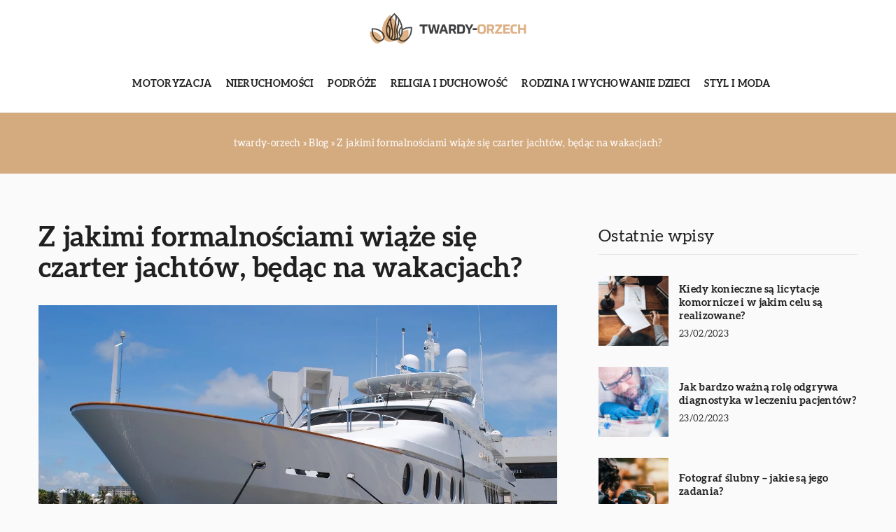

--- FILE ---
content_type: text/html; charset=UTF-8
request_url: https://twardy-orzech.pl/z-jakimi-formalnosciami-wiaze-sie-czarter-jachtow-bedac-na-wakacjach/
body_size: 13343
content:
<!DOCTYPE html>
<html lang="pl">
<head><meta charset="UTF-8"><script>if(navigator.userAgent.match(/MSIE|Internet Explorer/i)||navigator.userAgent.match(/Trident\/7\..*?rv:11/i)){var href=document.location.href;if(!href.match(/[?&]nowprocket/)){if(href.indexOf("?")==-1){if(href.indexOf("#")==-1){document.location.href=href+"?nowprocket=1"}else{document.location.href=href.replace("#","?nowprocket=1#")}}else{if(href.indexOf("#")==-1){document.location.href=href+"&nowprocket=1"}else{document.location.href=href.replace("#","&nowprocket=1#")}}}}</script><script>class RocketLazyLoadScripts{constructor(){this.v="1.2.3",this.triggerEvents=["keydown","mousedown","mousemove","touchmove","touchstart","touchend","wheel"],this.userEventHandler=this._triggerListener.bind(this),this.touchStartHandler=this._onTouchStart.bind(this),this.touchMoveHandler=this._onTouchMove.bind(this),this.touchEndHandler=this._onTouchEnd.bind(this),this.clickHandler=this._onClick.bind(this),this.interceptedClicks=[],window.addEventListener("pageshow",t=>{this.persisted=t.persisted}),window.addEventListener("DOMContentLoaded",()=>{this._preconnect3rdParties()}),this.delayedScripts={normal:[],async:[],defer:[]},this.trash=[],this.allJQueries=[]}_addUserInteractionListener(t){if(document.hidden){t._triggerListener();return}this.triggerEvents.forEach(e=>window.addEventListener(e,t.userEventHandler,{passive:!0})),window.addEventListener("touchstart",t.touchStartHandler,{passive:!0}),window.addEventListener("mousedown",t.touchStartHandler),document.addEventListener("visibilitychange",t.userEventHandler)}_removeUserInteractionListener(){this.triggerEvents.forEach(t=>window.removeEventListener(t,this.userEventHandler,{passive:!0})),document.removeEventListener("visibilitychange",this.userEventHandler)}_onTouchStart(t){"HTML"!==t.target.tagName&&(window.addEventListener("touchend",this.touchEndHandler),window.addEventListener("mouseup",this.touchEndHandler),window.addEventListener("touchmove",this.touchMoveHandler,{passive:!0}),window.addEventListener("mousemove",this.touchMoveHandler),t.target.addEventListener("click",this.clickHandler),this._renameDOMAttribute(t.target,"onclick","rocket-onclick"),this._pendingClickStarted())}_onTouchMove(t){window.removeEventListener("touchend",this.touchEndHandler),window.removeEventListener("mouseup",this.touchEndHandler),window.removeEventListener("touchmove",this.touchMoveHandler,{passive:!0}),window.removeEventListener("mousemove",this.touchMoveHandler),t.target.removeEventListener("click",this.clickHandler),this._renameDOMAttribute(t.target,"rocket-onclick","onclick"),this._pendingClickFinished()}_onTouchEnd(t){window.removeEventListener("touchend",this.touchEndHandler),window.removeEventListener("mouseup",this.touchEndHandler),window.removeEventListener("touchmove",this.touchMoveHandler,{passive:!0}),window.removeEventListener("mousemove",this.touchMoveHandler)}_onClick(t){t.target.removeEventListener("click",this.clickHandler),this._renameDOMAttribute(t.target,"rocket-onclick","onclick"),this.interceptedClicks.push(t),t.preventDefault(),t.stopPropagation(),t.stopImmediatePropagation(),this._pendingClickFinished()}_replayClicks(){window.removeEventListener("touchstart",this.touchStartHandler,{passive:!0}),window.removeEventListener("mousedown",this.touchStartHandler),this.interceptedClicks.forEach(t=>{t.target.dispatchEvent(new MouseEvent("click",{view:t.view,bubbles:!0,cancelable:!0}))})}_waitForPendingClicks(){return new Promise(t=>{this._isClickPending?this._pendingClickFinished=t:t()})}_pendingClickStarted(){this._isClickPending=!0}_pendingClickFinished(){this._isClickPending=!1}_renameDOMAttribute(t,e,r){t.hasAttribute&&t.hasAttribute(e)&&(event.target.setAttribute(r,event.target.getAttribute(e)),event.target.removeAttribute(e))}_triggerListener(){this._removeUserInteractionListener(this),"loading"===document.readyState?document.addEventListener("DOMContentLoaded",this._loadEverythingNow.bind(this)):this._loadEverythingNow()}_preconnect3rdParties(){let t=[];document.querySelectorAll("script[type=rocketlazyloadscript]").forEach(e=>{if(e.hasAttribute("src")){let r=new URL(e.src).origin;r!==location.origin&&t.push({src:r,crossOrigin:e.crossOrigin||"module"===e.getAttribute("data-rocket-type")})}}),t=[...new Map(t.map(t=>[JSON.stringify(t),t])).values()],this._batchInjectResourceHints(t,"preconnect")}async _loadEverythingNow(){this.lastBreath=Date.now(),this._delayEventListeners(this),this._delayJQueryReady(this),this._handleDocumentWrite(),this._registerAllDelayedScripts(),this._preloadAllScripts(),await this._loadScriptsFromList(this.delayedScripts.normal),await this._loadScriptsFromList(this.delayedScripts.defer),await this._loadScriptsFromList(this.delayedScripts.async);try{await this._triggerDOMContentLoaded(),await this._triggerWindowLoad()}catch(t){console.error(t)}window.dispatchEvent(new Event("rocket-allScriptsLoaded")),this._waitForPendingClicks().then(()=>{this._replayClicks()}),this._emptyTrash()}_registerAllDelayedScripts(){document.querySelectorAll("script[type=rocketlazyloadscript]").forEach(t=>{t.hasAttribute("data-rocket-src")?t.hasAttribute("async")&&!1!==t.async?this.delayedScripts.async.push(t):t.hasAttribute("defer")&&!1!==t.defer||"module"===t.getAttribute("data-rocket-type")?this.delayedScripts.defer.push(t):this.delayedScripts.normal.push(t):this.delayedScripts.normal.push(t)})}async _transformScript(t){return new Promise((await this._littleBreath(),navigator.userAgent.indexOf("Firefox/")>0||""===navigator.vendor)?e=>{let r=document.createElement("script");[...t.attributes].forEach(t=>{let e=t.nodeName;"type"!==e&&("data-rocket-type"===e&&(e="type"),"data-rocket-src"===e&&(e="src"),r.setAttribute(e,t.nodeValue))}),t.text&&(r.text=t.text),r.hasAttribute("src")?(r.addEventListener("load",e),r.addEventListener("error",e)):(r.text=t.text,e());try{t.parentNode.replaceChild(r,t)}catch(i){e()}}:async e=>{function r(){t.setAttribute("data-rocket-status","failed"),e()}try{let i=t.getAttribute("data-rocket-type"),n=t.getAttribute("data-rocket-src");t.text,i?(t.type=i,t.removeAttribute("data-rocket-type")):t.removeAttribute("type"),t.addEventListener("load",function r(){t.setAttribute("data-rocket-status","executed"),e()}),t.addEventListener("error",r),n?(t.removeAttribute("data-rocket-src"),t.src=n):t.src="data:text/javascript;base64,"+window.btoa(unescape(encodeURIComponent(t.text)))}catch(s){r()}})}async _loadScriptsFromList(t){let e=t.shift();return e&&e.isConnected?(await this._transformScript(e),this._loadScriptsFromList(t)):Promise.resolve()}_preloadAllScripts(){this._batchInjectResourceHints([...this.delayedScripts.normal,...this.delayedScripts.defer,...this.delayedScripts.async],"preload")}_batchInjectResourceHints(t,e){var r=document.createDocumentFragment();t.forEach(t=>{let i=t.getAttribute&&t.getAttribute("data-rocket-src")||t.src;if(i){let n=document.createElement("link");n.href=i,n.rel=e,"preconnect"!==e&&(n.as="script"),t.getAttribute&&"module"===t.getAttribute("data-rocket-type")&&(n.crossOrigin=!0),t.crossOrigin&&(n.crossOrigin=t.crossOrigin),t.integrity&&(n.integrity=t.integrity),r.appendChild(n),this.trash.push(n)}}),document.head.appendChild(r)}_delayEventListeners(t){let e={};function r(t,r){!function t(r){!e[r]&&(e[r]={originalFunctions:{add:r.addEventListener,remove:r.removeEventListener},eventsToRewrite:[]},r.addEventListener=function(){arguments[0]=i(arguments[0]),e[r].originalFunctions.add.apply(r,arguments)},r.removeEventListener=function(){arguments[0]=i(arguments[0]),e[r].originalFunctions.remove.apply(r,arguments)});function i(t){return e[r].eventsToRewrite.indexOf(t)>=0?"rocket-"+t:t}}(t),e[t].eventsToRewrite.push(r)}function i(t,e){let r=t[e];Object.defineProperty(t,e,{get:()=>r||function(){},set(i){t["rocket"+e]=r=i}})}r(document,"DOMContentLoaded"),r(window,"DOMContentLoaded"),r(window,"load"),r(window,"pageshow"),r(document,"readystatechange"),i(document,"onreadystatechange"),i(window,"onload"),i(window,"onpageshow")}_delayJQueryReady(t){let e;function r(r){if(r&&r.fn&&!t.allJQueries.includes(r)){r.fn.ready=r.fn.init.prototype.ready=function(e){return t.domReadyFired?e.bind(document)(r):document.addEventListener("rocket-DOMContentLoaded",()=>e.bind(document)(r)),r([])};let i=r.fn.on;r.fn.on=r.fn.init.prototype.on=function(){if(this[0]===window){function t(t){return t.split(" ").map(t=>"load"===t||0===t.indexOf("load.")?"rocket-jquery-load":t).join(" ")}"string"==typeof arguments[0]||arguments[0]instanceof String?arguments[0]=t(arguments[0]):"object"==typeof arguments[0]&&Object.keys(arguments[0]).forEach(e=>{let r=arguments[0][e];delete arguments[0][e],arguments[0][t(e)]=r})}return i.apply(this,arguments),this},t.allJQueries.push(r)}e=r}r(window.jQuery),Object.defineProperty(window,"jQuery",{get:()=>e,set(t){r(t)}})}async _triggerDOMContentLoaded(){this.domReadyFired=!0,await this._littleBreath(),document.dispatchEvent(new Event("rocket-DOMContentLoaded")),await this._littleBreath(),window.dispatchEvent(new Event("rocket-DOMContentLoaded")),await this._littleBreath(),document.dispatchEvent(new Event("rocket-readystatechange")),await this._littleBreath(),document.rocketonreadystatechange&&document.rocketonreadystatechange()}async _triggerWindowLoad(){await this._littleBreath(),window.dispatchEvent(new Event("rocket-load")),await this._littleBreath(),window.rocketonload&&window.rocketonload(),await this._littleBreath(),this.allJQueries.forEach(t=>t(window).trigger("rocket-jquery-load")),await this._littleBreath();let t=new Event("rocket-pageshow");t.persisted=this.persisted,window.dispatchEvent(t),await this._littleBreath(),window.rocketonpageshow&&window.rocketonpageshow({persisted:this.persisted})}_handleDocumentWrite(){let t=new Map;document.write=document.writeln=function(e){let r=document.currentScript;r||console.error("WPRocket unable to document.write this: "+e);let i=document.createRange(),n=r.parentElement,s=t.get(r);void 0===s&&(s=r.nextSibling,t.set(r,s));let a=document.createDocumentFragment();i.setStart(a,0),a.appendChild(i.createContextualFragment(e)),n.insertBefore(a,s)}}async _littleBreath(){Date.now()-this.lastBreath>45&&(await this._requestAnimFrame(),this.lastBreath=Date.now())}async _requestAnimFrame(){return document.hidden?new Promise(t=>setTimeout(t)):new Promise(t=>requestAnimationFrame(t))}_emptyTrash(){this.trash.forEach(t=>t.remove())}static run(){let t=new RocketLazyLoadScripts;t._addUserInteractionListener(t)}}RocketLazyLoadScripts.run();</script>	
	
	<meta name="viewport" content="width=device-width, initial-scale=1">
		<meta name='robots' content='index, follow, max-image-preview:large, max-snippet:-1, max-video-preview:-1' />

	<!-- This site is optimized with the Yoast SEO plugin v26.8 - https://yoast.com/product/yoast-seo-wordpress/ -->
	<title>Z jakimi formalnościami wiąże się czarter jachtów, będąc na wakacjach? - twardy-orzech.pl</title><link rel="stylesheet" href="https://twardy-orzech.pl/wp-content/cache/min/1/63a3ca6183f1abf942bccb4014e52cb5.css" media="all" data-minify="1" />
	<link rel="canonical" href="https://twardy-orzech.pl/z-jakimi-formalnosciami-wiaze-sie-czarter-jachtow-bedac-na-wakacjach/" />
	<meta property="og:locale" content="pl_PL" />
	<meta property="og:type" content="article" />
	<meta property="og:title" content="Z jakimi formalnościami wiąże się czarter jachtów, będąc na wakacjach? - twardy-orzech.pl" />
	<meta property="og:description" content="Wyjazd na wakacje powinien być wydarzeniem, które będziemy pamiętać przez cały rok. Z tego względu coraz więcej osób decyduje się [&hellip;]" />
	<meta property="og:url" content="https://twardy-orzech.pl/z-jakimi-formalnosciami-wiaze-sie-czarter-jachtow-bedac-na-wakacjach/" />
	<meta property="og:site_name" content="twardy-orzech.pl" />
	<meta name="author" content="twardy-orzech" />
	<meta name="twitter:card" content="summary_large_image" />
	<meta name="twitter:label1" content="Napisane przez" />
	<meta name="twitter:data1" content="twardy-orzech" />
	<meta name="twitter:label2" content="Szacowany czas czytania" />
	<meta name="twitter:data2" content="1 minuta" />
	<script type="application/ld+json" class="yoast-schema-graph">{"@context":"https://schema.org","@graph":[{"@type":"Article","@id":"https://twardy-orzech.pl/z-jakimi-formalnosciami-wiaze-sie-czarter-jachtow-bedac-na-wakacjach/#article","isPartOf":{"@id":"https://twardy-orzech.pl/z-jakimi-formalnosciami-wiaze-sie-czarter-jachtow-bedac-na-wakacjach/"},"author":{"name":"twardy-orzech","@id":"https://twardy-orzech.pl/#/schema/person/029eedde377b01281943425ac0233b7f"},"headline":"Z jakimi formalnościami wiąże się czarter jachtów, będąc na wakacjach?","datePublished":"2022-04-17T10:15:26+00:00","mainEntityOfPage":{"@id":"https://twardy-orzech.pl/z-jakimi-formalnosciami-wiaze-sie-czarter-jachtow-bedac-na-wakacjach/"},"wordCount":235,"commentCount":0,"image":{"@id":"https://twardy-orzech.pl/z-jakimi-formalnosciami-wiaze-sie-czarter-jachtow-bedac-na-wakacjach/#primaryimage"},"thumbnailUrl":"https://twardy-orzech.pl/wp-content/uploads/2022/05/hobby-jacht-wypoczynek-woda-ocean.jpg","articleSection":["Sport-rekreacja i turystyka"],"inLanguage":"pl-PL","potentialAction":[{"@type":"CommentAction","name":"Comment","target":["https://twardy-orzech.pl/z-jakimi-formalnosciami-wiaze-sie-czarter-jachtow-bedac-na-wakacjach/#respond"]}]},{"@type":"WebPage","@id":"https://twardy-orzech.pl/z-jakimi-formalnosciami-wiaze-sie-czarter-jachtow-bedac-na-wakacjach/","url":"https://twardy-orzech.pl/z-jakimi-formalnosciami-wiaze-sie-czarter-jachtow-bedac-na-wakacjach/","name":"Z jakimi formalnościami wiąże się czarter jachtów, będąc na wakacjach? - twardy-orzech.pl","isPartOf":{"@id":"https://twardy-orzech.pl/#website"},"primaryImageOfPage":{"@id":"https://twardy-orzech.pl/z-jakimi-formalnosciami-wiaze-sie-czarter-jachtow-bedac-na-wakacjach/#primaryimage"},"image":{"@id":"https://twardy-orzech.pl/z-jakimi-formalnosciami-wiaze-sie-czarter-jachtow-bedac-na-wakacjach/#primaryimage"},"thumbnailUrl":"https://twardy-orzech.pl/wp-content/uploads/2022/05/hobby-jacht-wypoczynek-woda-ocean.jpg","datePublished":"2022-04-17T10:15:26+00:00","inLanguage":"pl-PL","potentialAction":[{"@type":"ReadAction","target":["https://twardy-orzech.pl/z-jakimi-formalnosciami-wiaze-sie-czarter-jachtow-bedac-na-wakacjach/"]}]},{"@type":"ImageObject","inLanguage":"pl-PL","@id":"https://twardy-orzech.pl/z-jakimi-formalnosciami-wiaze-sie-czarter-jachtow-bedac-na-wakacjach/#primaryimage","url":"https://twardy-orzech.pl/wp-content/uploads/2022/05/hobby-jacht-wypoczynek-woda-ocean.jpg","contentUrl":"https://twardy-orzech.pl/wp-content/uploads/2022/05/hobby-jacht-wypoczynek-woda-ocean.jpg","width":1280,"height":856},{"@type":"WebSite","@id":"https://twardy-orzech.pl/#website","url":"https://twardy-orzech.pl/","name":"twardy-orzech.pl","description":"","potentialAction":[{"@type":"SearchAction","target":{"@type":"EntryPoint","urlTemplate":"https://twardy-orzech.pl/?s={search_term_string}"},"query-input":{"@type":"PropertyValueSpecification","valueRequired":true,"valueName":"search_term_string"}}],"inLanguage":"pl-PL"}]}</script>
	<!-- / Yoast SEO plugin. -->


<link rel='dns-prefetch' href='//cdnjs.cloudflare.com' />

<style id='wp-img-auto-sizes-contain-inline-css' type='text/css'>
img:is([sizes=auto i],[sizes^="auto," i]){contain-intrinsic-size:3000px 1500px}
/*# sourceURL=wp-img-auto-sizes-contain-inline-css */
</style>
<style id='wp-emoji-styles-inline-css' type='text/css'>

	img.wp-smiley, img.emoji {
		display: inline !important;
		border: none !important;
		box-shadow: none !important;
		height: 1em !important;
		width: 1em !important;
		margin: 0 0.07em !important;
		vertical-align: -0.1em !important;
		background: none !important;
		padding: 0 !important;
	}
/*# sourceURL=wp-emoji-styles-inline-css */
</style>
<style id='classic-theme-styles-inline-css' type='text/css'>
/*! This file is auto-generated */
.wp-block-button__link{color:#fff;background-color:#32373c;border-radius:9999px;box-shadow:none;text-decoration:none;padding:calc(.667em + 2px) calc(1.333em + 2px);font-size:1.125em}.wp-block-file__button{background:#32373c;color:#fff;text-decoration:none}
/*# sourceURL=/wp-includes/css/classic-themes.min.css */
</style>

<script type="text/javascript" src="https://twardy-orzech.pl/wp-includes/js/jquery/jquery.min.js?ver=3.7.1" id="jquery-core-js"></script>
<script type="text/javascript" src="https://twardy-orzech.pl/wp-includes/js/jquery/jquery-migrate.min.js?ver=3.4.1" id="jquery-migrate-js" defer></script>
<script  type="application/ld+json">
        {
          "@context": "https://schema.org",
          "@type": "BreadcrumbList",
          "itemListElement": [{"@type": "ListItem","position": 1,"name": "twardy-orzech","item": "https://twardy-orzech.pl" },{"@type": "ListItem","position": 2,"name": "Blog","item": "https://twardy-orzech.pl/blog/" },{"@type": "ListItem","position": 3,"name": "Z jakimi formalnościami wiąże się czarter jachtów, będąc na wakacjach?"}]
        }
        </script>    <style>
    @font-face {font-family: 'Aleo';font-style: normal;font-weight: 300;src: url('https://twardy-orzech.pl/wp-content/themes/knight-theme/fonts/Aleo-Light.ttf');font-display: swap;}
    @font-face {font-family: 'Aleo';font-style: normal;font-weight: 400;src: url('https://twardy-orzech.pl/wp-content/themes/knight-theme/fonts/Aleo-Regular.ttf');font-display: swap;}
    @font-face {font-family: 'Aleo';font-style: normal;font-weight: 700;src: url('https://twardy-orzech.pl/wp-content/themes/knight-theme/fonts/Aleo-Bold.ttf');font-display: swap;}
    
    </style>
<script  type="application/ld+json">
        {
          "@context": "https://schema.org",
          "@type": "Article",
          "headline": "Z jakimi formalnościami wiąże się czarter jachtów, będąc na wakacjach?",
          "image": "https://twardy-orzech.pl/wp-content/uploads/2022/05/hobby-jacht-wypoczynek-woda-ocean.jpg",
          "datePublished": "2022-04-17",
          "dateModified": "2022-04-17",
          "author": {
            "@type": "Person",
            "name": "twardy-orzech"
          },
           "publisher": {
            "@type": "Organization",
            "name": "twardy-orzech.pl",
            "logo": {
              "@type": "ImageObject",
              "url": "https://twardy-orzech.pl/wp-content/uploads/2023/07/1-1.png"
            }
          }
          
        }
        </script><link rel="icon" href="https://twardy-orzech.pl/wp-content/uploads/2023/07/cropped-1-180x180-1.png" sizes="32x32" />
<link rel="icon" href="https://twardy-orzech.pl/wp-content/uploads/2023/07/cropped-1-180x180-1.png" sizes="192x192" />
<link rel="apple-touch-icon" href="https://twardy-orzech.pl/wp-content/uploads/2023/07/cropped-1-180x180-1.png" />
<meta name="msapplication-TileImage" content="https://twardy-orzech.pl/wp-content/uploads/2023/07/cropped-1-180x180-1.png" />
<noscript><style id="rocket-lazyload-nojs-css">.rll-youtube-player, [data-lazy-src]{display:none !important;}</style></noscript>	

<!-- Google tag (gtag.js) -->
<script type="rocketlazyloadscript" async data-rocket-src="https://www.googletagmanager.com/gtag/js?id=G-2BCZ7PW828"></script>
<script type="rocketlazyloadscript">
  window.dataLayer = window.dataLayer || [];
  function gtag(){dataLayer.push(arguments);}
  gtag('js', new Date());

  gtag('config', 'G-2BCZ7PW828');
</script>

<style id='global-styles-inline-css' type='text/css'>
:root{--wp--preset--aspect-ratio--square: 1;--wp--preset--aspect-ratio--4-3: 4/3;--wp--preset--aspect-ratio--3-4: 3/4;--wp--preset--aspect-ratio--3-2: 3/2;--wp--preset--aspect-ratio--2-3: 2/3;--wp--preset--aspect-ratio--16-9: 16/9;--wp--preset--aspect-ratio--9-16: 9/16;--wp--preset--color--black: #000000;--wp--preset--color--cyan-bluish-gray: #abb8c3;--wp--preset--color--white: #ffffff;--wp--preset--color--pale-pink: #f78da7;--wp--preset--color--vivid-red: #cf2e2e;--wp--preset--color--luminous-vivid-orange: #ff6900;--wp--preset--color--luminous-vivid-amber: #fcb900;--wp--preset--color--light-green-cyan: #7bdcb5;--wp--preset--color--vivid-green-cyan: #00d084;--wp--preset--color--pale-cyan-blue: #8ed1fc;--wp--preset--color--vivid-cyan-blue: #0693e3;--wp--preset--color--vivid-purple: #9b51e0;--wp--preset--gradient--vivid-cyan-blue-to-vivid-purple: linear-gradient(135deg,rgb(6,147,227) 0%,rgb(155,81,224) 100%);--wp--preset--gradient--light-green-cyan-to-vivid-green-cyan: linear-gradient(135deg,rgb(122,220,180) 0%,rgb(0,208,130) 100%);--wp--preset--gradient--luminous-vivid-amber-to-luminous-vivid-orange: linear-gradient(135deg,rgb(252,185,0) 0%,rgb(255,105,0) 100%);--wp--preset--gradient--luminous-vivid-orange-to-vivid-red: linear-gradient(135deg,rgb(255,105,0) 0%,rgb(207,46,46) 100%);--wp--preset--gradient--very-light-gray-to-cyan-bluish-gray: linear-gradient(135deg,rgb(238,238,238) 0%,rgb(169,184,195) 100%);--wp--preset--gradient--cool-to-warm-spectrum: linear-gradient(135deg,rgb(74,234,220) 0%,rgb(151,120,209) 20%,rgb(207,42,186) 40%,rgb(238,44,130) 60%,rgb(251,105,98) 80%,rgb(254,248,76) 100%);--wp--preset--gradient--blush-light-purple: linear-gradient(135deg,rgb(255,206,236) 0%,rgb(152,150,240) 100%);--wp--preset--gradient--blush-bordeaux: linear-gradient(135deg,rgb(254,205,165) 0%,rgb(254,45,45) 50%,rgb(107,0,62) 100%);--wp--preset--gradient--luminous-dusk: linear-gradient(135deg,rgb(255,203,112) 0%,rgb(199,81,192) 50%,rgb(65,88,208) 100%);--wp--preset--gradient--pale-ocean: linear-gradient(135deg,rgb(255,245,203) 0%,rgb(182,227,212) 50%,rgb(51,167,181) 100%);--wp--preset--gradient--electric-grass: linear-gradient(135deg,rgb(202,248,128) 0%,rgb(113,206,126) 100%);--wp--preset--gradient--midnight: linear-gradient(135deg,rgb(2,3,129) 0%,rgb(40,116,252) 100%);--wp--preset--font-size--small: 13px;--wp--preset--font-size--medium: 20px;--wp--preset--font-size--large: 36px;--wp--preset--font-size--x-large: 42px;--wp--preset--spacing--20: 0.44rem;--wp--preset--spacing--30: 0.67rem;--wp--preset--spacing--40: 1rem;--wp--preset--spacing--50: 1.5rem;--wp--preset--spacing--60: 2.25rem;--wp--preset--spacing--70: 3.38rem;--wp--preset--spacing--80: 5.06rem;--wp--preset--shadow--natural: 6px 6px 9px rgba(0, 0, 0, 0.2);--wp--preset--shadow--deep: 12px 12px 50px rgba(0, 0, 0, 0.4);--wp--preset--shadow--sharp: 6px 6px 0px rgba(0, 0, 0, 0.2);--wp--preset--shadow--outlined: 6px 6px 0px -3px rgb(255, 255, 255), 6px 6px rgb(0, 0, 0);--wp--preset--shadow--crisp: 6px 6px 0px rgb(0, 0, 0);}:where(.is-layout-flex){gap: 0.5em;}:where(.is-layout-grid){gap: 0.5em;}body .is-layout-flex{display: flex;}.is-layout-flex{flex-wrap: wrap;align-items: center;}.is-layout-flex > :is(*, div){margin: 0;}body .is-layout-grid{display: grid;}.is-layout-grid > :is(*, div){margin: 0;}:where(.wp-block-columns.is-layout-flex){gap: 2em;}:where(.wp-block-columns.is-layout-grid){gap: 2em;}:where(.wp-block-post-template.is-layout-flex){gap: 1.25em;}:where(.wp-block-post-template.is-layout-grid){gap: 1.25em;}.has-black-color{color: var(--wp--preset--color--black) !important;}.has-cyan-bluish-gray-color{color: var(--wp--preset--color--cyan-bluish-gray) !important;}.has-white-color{color: var(--wp--preset--color--white) !important;}.has-pale-pink-color{color: var(--wp--preset--color--pale-pink) !important;}.has-vivid-red-color{color: var(--wp--preset--color--vivid-red) !important;}.has-luminous-vivid-orange-color{color: var(--wp--preset--color--luminous-vivid-orange) !important;}.has-luminous-vivid-amber-color{color: var(--wp--preset--color--luminous-vivid-amber) !important;}.has-light-green-cyan-color{color: var(--wp--preset--color--light-green-cyan) !important;}.has-vivid-green-cyan-color{color: var(--wp--preset--color--vivid-green-cyan) !important;}.has-pale-cyan-blue-color{color: var(--wp--preset--color--pale-cyan-blue) !important;}.has-vivid-cyan-blue-color{color: var(--wp--preset--color--vivid-cyan-blue) !important;}.has-vivid-purple-color{color: var(--wp--preset--color--vivid-purple) !important;}.has-black-background-color{background-color: var(--wp--preset--color--black) !important;}.has-cyan-bluish-gray-background-color{background-color: var(--wp--preset--color--cyan-bluish-gray) !important;}.has-white-background-color{background-color: var(--wp--preset--color--white) !important;}.has-pale-pink-background-color{background-color: var(--wp--preset--color--pale-pink) !important;}.has-vivid-red-background-color{background-color: var(--wp--preset--color--vivid-red) !important;}.has-luminous-vivid-orange-background-color{background-color: var(--wp--preset--color--luminous-vivid-orange) !important;}.has-luminous-vivid-amber-background-color{background-color: var(--wp--preset--color--luminous-vivid-amber) !important;}.has-light-green-cyan-background-color{background-color: var(--wp--preset--color--light-green-cyan) !important;}.has-vivid-green-cyan-background-color{background-color: var(--wp--preset--color--vivid-green-cyan) !important;}.has-pale-cyan-blue-background-color{background-color: var(--wp--preset--color--pale-cyan-blue) !important;}.has-vivid-cyan-blue-background-color{background-color: var(--wp--preset--color--vivid-cyan-blue) !important;}.has-vivid-purple-background-color{background-color: var(--wp--preset--color--vivid-purple) !important;}.has-black-border-color{border-color: var(--wp--preset--color--black) !important;}.has-cyan-bluish-gray-border-color{border-color: var(--wp--preset--color--cyan-bluish-gray) !important;}.has-white-border-color{border-color: var(--wp--preset--color--white) !important;}.has-pale-pink-border-color{border-color: var(--wp--preset--color--pale-pink) !important;}.has-vivid-red-border-color{border-color: var(--wp--preset--color--vivid-red) !important;}.has-luminous-vivid-orange-border-color{border-color: var(--wp--preset--color--luminous-vivid-orange) !important;}.has-luminous-vivid-amber-border-color{border-color: var(--wp--preset--color--luminous-vivid-amber) !important;}.has-light-green-cyan-border-color{border-color: var(--wp--preset--color--light-green-cyan) !important;}.has-vivid-green-cyan-border-color{border-color: var(--wp--preset--color--vivid-green-cyan) !important;}.has-pale-cyan-blue-border-color{border-color: var(--wp--preset--color--pale-cyan-blue) !important;}.has-vivid-cyan-blue-border-color{border-color: var(--wp--preset--color--vivid-cyan-blue) !important;}.has-vivid-purple-border-color{border-color: var(--wp--preset--color--vivid-purple) !important;}.has-vivid-cyan-blue-to-vivid-purple-gradient-background{background: var(--wp--preset--gradient--vivid-cyan-blue-to-vivid-purple) !important;}.has-light-green-cyan-to-vivid-green-cyan-gradient-background{background: var(--wp--preset--gradient--light-green-cyan-to-vivid-green-cyan) !important;}.has-luminous-vivid-amber-to-luminous-vivid-orange-gradient-background{background: var(--wp--preset--gradient--luminous-vivid-amber-to-luminous-vivid-orange) !important;}.has-luminous-vivid-orange-to-vivid-red-gradient-background{background: var(--wp--preset--gradient--luminous-vivid-orange-to-vivid-red) !important;}.has-very-light-gray-to-cyan-bluish-gray-gradient-background{background: var(--wp--preset--gradient--very-light-gray-to-cyan-bluish-gray) !important;}.has-cool-to-warm-spectrum-gradient-background{background: var(--wp--preset--gradient--cool-to-warm-spectrum) !important;}.has-blush-light-purple-gradient-background{background: var(--wp--preset--gradient--blush-light-purple) !important;}.has-blush-bordeaux-gradient-background{background: var(--wp--preset--gradient--blush-bordeaux) !important;}.has-luminous-dusk-gradient-background{background: var(--wp--preset--gradient--luminous-dusk) !important;}.has-pale-ocean-gradient-background{background: var(--wp--preset--gradient--pale-ocean) !important;}.has-electric-grass-gradient-background{background: var(--wp--preset--gradient--electric-grass) !important;}.has-midnight-gradient-background{background: var(--wp--preset--gradient--midnight) !important;}.has-small-font-size{font-size: var(--wp--preset--font-size--small) !important;}.has-medium-font-size{font-size: var(--wp--preset--font-size--medium) !important;}.has-large-font-size{font-size: var(--wp--preset--font-size--large) !important;}.has-x-large-font-size{font-size: var(--wp--preset--font-size--x-large) !important;}
/*# sourceURL=global-styles-inline-css */
</style>
</head>

<body class="wp-singular post-template-default single single-post postid-2965 single-format-standard wp-theme-knight-theme">


	<header class="k_header">
		<div class="k_conatiner k-flex-between"> 
			<nav id="mainnav" class="mainnav" role="navigation">
				<div class="menu-menu-container"><ul id="menu-menu" class="menu"><li id="menu-item-6300" class="menu-item menu-item-type-taxonomy menu-item-object-companycategory menu-item-6300"><a href="https://twardy-orzech.pl/firmy/motoryzacja/">Motoryzacja</a></li>
<li id="menu-item-6301" class="menu-item menu-item-type-taxonomy menu-item-object-companycategory menu-item-6301"><a href="https://twardy-orzech.pl/firmy/nieruchomosci/">Nieruchomości</a></li>
<li id="menu-item-6302" class="menu-item menu-item-type-taxonomy menu-item-object-companycategory menu-item-6302"><a href="https://twardy-orzech.pl/firmy/podroze/">Podróże</a></li>
<li id="menu-item-6303" class="menu-item menu-item-type-taxonomy menu-item-object-companycategory menu-item-6303"><a href="https://twardy-orzech.pl/firmy/religia-i-duchowosc/">Religia i duchowość</a></li>
<li id="menu-item-6304" class="menu-item menu-item-type-taxonomy menu-item-object-companycategory menu-item-6304"><a href="https://twardy-orzech.pl/firmy/rodzina-i-wychowanie-dzieci/">Rodzina i wychowanie dzieci</a></li>
<li id="menu-item-6305" class="menu-item menu-item-type-taxonomy menu-item-object-companycategory menu-item-6305"><a href="https://twardy-orzech.pl/firmy/styl-i-moda/">Styl i moda</a></li>
</ul></div>			</nav> 
			<div class="k_logo">
								<a href="https://twardy-orzech.pl/">   
					<img width="400" height="110" src="https://twardy-orzech.pl/wp-content/uploads/2023/07/1-1.png" class="logo-main" alt="twardy-orzech.pl">	
				</a>
							</div> 	
			<div class="mobile-menu">
				<div id="btn-menu">
					<svg class="ham hamRotate ham8" viewBox="0 0 100 100" width="80" onclick="this.classList.toggle('active')">
						<path class="line top" d="m 30,33 h 40 c 3.722839,0 7.5,3.126468 7.5,8.578427 0,5.451959 -2.727029,8.421573 -7.5,8.421573 h -20" />
						<path class="line middle"d="m 30,50 h 40" />
						<path class="line bottom" d="m 70,67 h -40 c 0,0 -7.5,-0.802118 -7.5,-8.365747 0,-7.563629 7.5,-8.634253 7.5,-8.634253 h 20" />
					</svg>
				</div>
			</div>
		</div> 
	</header>
			
									


<section class="k_single_banner">
	<div class="k_conatiner k_conatiner-col k-pt-3 k-pb-3">
		
		<ul id="breadcrumbs" class="k_breadcrumbs"><li class="item-home"><a class="bread-link bread-home" href="https://twardy-orzech.pl" title="twardy-orzech">twardy-orzech</a></li><li class="separator separator-home"> &#187; </li><li data-id="4" class="item-cat"><a href="https://twardy-orzech.pl/blog/">Blog</a></li><li class="separator"> &#187; </li><li data-id="5" class="item-current  item-2965"><strong class="bread-current bread-2965" title="Z jakimi formalnościami wiąże się czarter jachtów, będąc na wakacjach?">Z jakimi formalnościami wiąże się czarter jachtów, będąc na wakacjach?</strong></li></ul>		
	</div>
</section>



<section class="k_text_section k-pt-7">
	<div class="k_conatiner k_conatiner-col">
		<div class="k_col-65">
			
			<h1 class="k_page_h1 k-mb-3">
				Z jakimi formalnościami wiąże się czarter jachtów, będąc na wakacjach?			</h1>

								<div class="k-mb-3">
						<img width="1280" height="856" src="https://twardy-orzech.pl/wp-content/uploads/2022/05/hobby-jacht-wypoczynek-woda-ocean.jpg" alt="Z jakimi formalnościami wiąże się czarter jachtów, będąc na wakacjach?">	
					</div>
				


			<div class="k_meta-single k-mb-3 k-flex k-flex-v-center">
				<div class="k_post-single-author">
					<div class="k_meta-label k_uppercase">Autor:</div>
					<div class="k_meta-value">
						<a href="https://twardy-orzech.pl/autor/twardy-orzech/" rel="nofollow">twardy-orzech</a>					</div>
				</div>
				<div class="k_post-single-date"><div class="k_meta-label k_uppercase">Data publikacji:</div><div class="k_meta-value"><time>17/04/2022</time></div></div>
				<div class="k_post-single-cat"><div class="k_meta-label k_uppercase">Kategoria:</div>
				 <div class="k_meta-value"><a href="https://twardy-orzech.pl/category/sport-rekreacja-i-turystyka/">Sport-rekreacja i turystyka</a></div>  
			     </div>   
				 <div class="k-post-reading-time">Potrzebujesz ok. 2 min. aby przeczytać ten wpis</div>			</div>

			
			<div class="k_content k_ul k-justify">
				<div class='etykiety-publikacji'></div><p><span style="font-weight: 400;">Wyjazd na wakacje powinien być wydarzeniem, które będziemy pamiętać przez cały rok. Z tego względu coraz więcej osób decyduje się na nietypowe spędzenie urlopu. Przykładem może być wykorzystanie go na żeglowanie po Morzu Śródziemnym. Jak się okazuje &#8211; taka forma wypoczynku nie wiąże się obecnie ze zbytnim obciążeniem dla budżetu domowego ani uciążliwymi formalnościami.</span></p>
<h2><span style="font-weight: 400;">Czarter jachtu na wakacje &#8211; co warto wiedzieć?</span></h2>
<p><span style="font-weight: 400;">Decydując się na ofertę jednej z firm, oferujących <a href="https://octopuscharter.pl/czarter-jachtow/grecja">czarter jachtów w Grecji</a> lub w innym kraju na południu Europy, musimy liczyć się z koniecznością posiadania patentu sternika oraz &#8211; w niektórych sytuacjach &#8211; dokumentu, potwierdzającego zaznajomienie się z aparaturą radiową. W większości wypadków są to umiejętności wystarczające do prowadzenia żeglugi. Dodatkowo w wielu sytuacjach możemy liczyć na pomoc doświadczonego personelu firmy, która organizuje czarter &#8211; jej specjaliści mogą zaoferować swoje doświadczenie początkującym żeglarzom. Większość formalności związanych z najmem, takich jak rezerwacja czy podpisanie umowy, możemy przeprowadzić jeszcze przed wyjazdem z kraju. Jest to więc świetna opcja dla osób, które chcą spędzić wakacje w nietuzinkowy sposób bez konieczności wykonania szeregu zabiegów formalnych.</span></p>
			</div>

			

			
			

			
			<div class="k_posts-category k-flex k-mt-5">
				<div class="k-flex k_post-category-title k-color-161 k_uppercase k_weight-bold k_subtitle-24 k-mb-3 k_ls-1">Zobacz również</div>
				<div class="k_posts_category k_conatiner k_conatiner-col k-plr-0 k-gap-30"><div class="k_post_category-item k-flex"><div class="k_post-image"><a class="k-flex" href="https://twardy-orzech.pl/co-musi-miec-kazdy-biegacz/" rel="nofollow"><img width="1280" height="913" src="https://twardy-orzech.pl/wp-content/uploads/2019/02/lifestyle-buty-do-biegania-trekking.jpg" class="attachment-full size-full wp-post-image" alt="Co musi mieć każdy biegacz?" decoding="async" /></a><div class="k_post-content k_absolute"><div class="k_post-date k-title-white"><time>26/02/2019</time></div><a class="k_post-title k-title-white k_weight-semibold k_height-11" href="https://twardy-orzech.pl/co-musi-miec-kazdy-biegacz/">Co musi mieć każdy biegacz?</a></div></div></div><div class="k_post_category-item k-flex"><div class="k_post-image"><a class="k-flex" href="https://twardy-orzech.pl/najlepsze-miejsca-na-jazde-offroadowa/" rel="nofollow"><img width="1280" height="853" src="https://twardy-orzech.pl/wp-content/uploads/2021/02/offroad-jeep-auto-terenowe.jpg" class="attachment-full size-full wp-post-image" alt="Najlepsze miejsca na jazdę offroadową" decoding="async" loading="lazy" /></a><div class="k_post-content k_absolute"><div class="k_post-date k-title-white"><time>30/01/2021</time></div><a class="k_post-title k-title-white k_weight-semibold k_height-11" href="https://twardy-orzech.pl/najlepsze-miejsca-na-jazde-offroadowa/">Najlepsze miejsca na jazdę offroadową</a></div></div></div></div>	
			</div>

			
		</div>
		<div class="k_col-33 k-sticky k-mt-5-m">
			
			<div class="k_blog-post-recent k-flex k-mb-5">
				<div class="k_blog-post-recent-title k-third-color k_subtitle-24">Ostatnie wpisy</div>
				<div class="k_recent-post k-flex"><div class="k_recent-item k-flex k-mt-3"><div class="k_post-image"><a class="k-flex" href="https://twardy-orzech.pl/kiedy-konieczne-sa-licytacje-komornicze-i-w-jakim-celu-sa-realizowane/" rel="nofollow"><img width="1280" height="853" src="https://twardy-orzech.pl/wp-content/uploads/2023/03/prawnik-wniosek-.jpeg" alt="Kiedy konieczne są licytacje komornicze i w jakim celu są realizowane?" loading="lazy"></a></div><div class="k_post-content"><a class="k_post-title" href="https://twardy-orzech.pl/kiedy-konieczne-sa-licytacje-komornicze-i-w-jakim-celu-sa-realizowane/">Kiedy konieczne są licytacje komornicze i w jakim celu są realizowane?</a><div class="k_post-date"><time>23/02/2023</time></div></div></div><div class="k_recent-item k-flex k-mt-3"><div class="k_post-image"><a class="k-flex" href="https://twardy-orzech.pl/jak-bardzo-wazna-role-odgrywa-diagnostyka-w-leczeniu-pacjentow/" rel="nofollow"><img width="1280" height="853" src="https://twardy-orzech.pl/wp-content/uploads/2023/03/chromatografia-jonowa-laboratorium-analiza-badania-chemia-nauka.jpg" alt="Jak bardzo ważną rolę odgrywa diagnostyka w leczeniu pacjentów?" loading="lazy"></a></div><div class="k_post-content"><a class="k_post-title" href="https://twardy-orzech.pl/jak-bardzo-wazna-role-odgrywa-diagnostyka-w-leczeniu-pacjentow/">Jak bardzo ważną rolę odgrywa diagnostyka w leczeniu pacjentów?</a><div class="k_post-date"><time>23/02/2023</time></div></div></div><div class="k_recent-item k-flex k-mt-3"><div class="k_post-image"><a class="k-flex" href="https://twardy-orzech.pl/fotograf-slubny-jakie-sa-jego-zadania/" rel="nofollow"><img width="1280" height="853" src="https://twardy-orzech.pl/wp-content/uploads/2023/03/fotograf-aparat-2.jpg" alt="Fotograf ślubny &#8211; jakie są jego zadania?" loading="lazy"></a></div><div class="k_post-content"><a class="k_post-title" href="https://twardy-orzech.pl/fotograf-slubny-jakie-sa-jego-zadania/">Fotograf ślubny &#8211; jakie są jego zadania?</a><div class="k_post-date"><time>22/02/2023</time></div></div></div><div class="k_recent-item k-flex k-mt-3"><div class="k_post-image"><a class="k-flex" href="https://twardy-orzech.pl/czym-sie-kierowac-przy-wyborze-rolek/" rel="nofollow"><img width="1920" height="1082" src="https://twardy-orzech.pl/wp-content/uploads/2023/03/arif-maulana-LYNQb3NA9WY-unsplash.jpg" alt="Czym się kierować przy wyborze rolek?" loading="lazy"></a></div><div class="k_post-content"><a class="k_post-title" href="https://twardy-orzech.pl/czym-sie-kierowac-przy-wyborze-rolek/">Czym się kierować przy wyborze rolek?</a><div class="k_post-date"><time>21/02/2023</time></div></div></div></div>	
			</div>
			
						
			<div class="k_blog-cat-post k-mb-5 k-gap-30 k-flex k-sticky">
				<div class="k-cat-name k-flex k-third-color k_subtitle-24">Popularne wpisy</div><div class="k_post-cat-sidebar k-flex k_relative"><div class="k_post-image k-flex k-mb-15"><a class="k-flex" href="https://twardy-orzech.pl/jak-polepszyc-oznaczenia-niebezpiecznych-przejsc-dla-pieszych/" rel="nofollow"><img width="1280" height="769" src="https://twardy-orzech.pl/wp-content/uploads/2018/06/motoryzacja-znaki-drogowe-przejscie-dla-pieszych-pasy.jpg" class="attachment-full size-full wp-post-image" alt="Jak polepszyć oznaczenia niebezpiecznych przejść dla pieszych?" decoding="async" loading="lazy" /></a><div class="k_post-category"><span class="k-color-technologie">Technologie</span></div></div><div class="k_post-content"><div class="k_post-date k-mb-1"><time>09/06/2018</time></div><a class="k_post-title" href="https://twardy-orzech.pl/jak-polepszyc-oznaczenia-niebezpiecznych-przejsc-dla-pieszych/">Jak polepszyć oznaczenia niebezpiecznych przejść dla pieszych?</a></div></div><div class="k_post-cat-sidebar k-flex k_relative"><div class="k_post-image k-flex k-mb-15"><a class="k-flex" href="https://twardy-orzech.pl/noze-do-ciecia-miesa-i-ryb/" rel="nofollow"><img width="1280" height="850" src="https://twardy-orzech.pl/wp-content/uploads/2020/09/noz-kuchenny.jpg" class="attachment-full size-full wp-post-image" alt="Noże do cięcia mięsa i ryb" decoding="async" loading="lazy" /></a><div class="k_post-category"><span class="k-color-dom-i-ogrodnictwo">Dom i ogrodnictwo</span></div></div><div class="k_post-content"><div class="k_post-date k-mb-1"><time>02/09/2020</time></div><a class="k_post-title" href="https://twardy-orzech.pl/noze-do-ciecia-miesa-i-ryb/">Noże do cięcia mięsa i ryb</a></div></div>			</div>	
			
			
		</div> 

		
	</div>
</section>

<section class="k_comments_section k-pt-7-d k-pt-5-m k-pb-7-d k-pb-5-m">
	<div class="k_conatiner">
		<div class="k_col-7">
			

 

<div class="k_comments">
    	<div id="respond" class="comment-respond">
		<div class="k_form-title k_subtitle-24 k_uppercase k_weight-bold k-mb-4 k_ls-2">Dodaj komentarz <small><a rel="nofollow" id="cancel-comment-reply-link" href="/z-jakimi-formalnosciami-wiaze-sie-czarter-jachtow-bedac-na-wakacjach/#respond" style="display:none;">Anuluj pisanie odpowiedzi</a></small></div><form action="https://twardy-orzech.pl/wp-comments-post.php" method="post" id="commentform" class="comment-form"><p class="comment-notes"><span id="email-notes">Twój adres e-mail nie zostanie opublikowany.</span> <span class="required-field-message">Wymagane pola są oznaczone <span class="required">*</span></span></p><p class="comment-form-author"><label for="author">Nazwa</label> <span class="required">*</span><input id="author" name="author" type="text" value="" size="30" aria-required='true' placeholder="Nazwa" /></p>
<p class="comment-form-email"><label for="email">E-mail</label> <span class="required">*</span><input id="email" name="email" type="text" value="" size="30" aria-required='true' placeholder="E-mail" /></p>
<p class="comment-form-url"><label for="url">Witryna www</label><input id="url" name="url" type="text" value="" size="30"  placeholder="Witryna www"/></p>
<p class="comment-form-cookies-consent"><input id="wp-comment-cookies-consent" name="wp-comment-cookies-consent" type="checkbox" value="yes"Array /><label for="wp-comment-cookies-consent">Zapamiętaj mnie</label></p>
<p class="comment-form-comment"><label for="comment">Komentarz</label><textarea id="comment" required="required" name="comment" cols="45" rows="5" placeholder="Twój komentarz" aria-required="true"></textarea></p><p class="form-submit"><input name="submit" type="submit" id="submit" class="submit" value="Wyślij" /> <input type='hidden' name='comment_post_ID' value='2965' id='comment_post_ID' />
<input type='hidden' name='comment_parent' id='comment_parent' value='0' />
</p> <p class="comment-form-aios-antibot-keys"><input type="hidden" name="z35s2blp" value="nb4gl9zgig7a" ><input type="hidden" name="lh2yn5zi" value="yxi84izrnwun" ><input type="hidden" name="aios_antibot_keys_expiry" id="aios_antibot_keys_expiry" value="1769385600"></p></form>	</div><!-- #respond -->
	


     
</div>		</div>
	</div>
</section>	



		
	 




<footer>	
<section id="knight-widget" class="k-mb-7-d k-mb-5"><div class="k_conatiner k_conatiner-col k-flex-v-start k-gap-50-0"><div class="knight-widget-item k_col-5 k-flex"><div id="custom_html-4" class="widget_text knight-widget widget_custom_html"><div class="textwidget custom-html-widget"><div class="k-flex k-mb-2 k-footer-logo">
<img width="400" height="110" src="https://twardy-orzech.pl/wp-content/uploads/2023/07/1-1-kopia.png" loading="lazy">
</div>

</div></div></div><div class="knight-widget-item k_col-5 k-flex"><div id="nav_menu-2" class="knight-widget widget_nav_menu"><div class="knight-widget-title">Nawigacja</div><div class="menu-menu-footer-container"><ul id="menu-menu-footer" class="menu"><li id="menu-item-6132" class="menu-item menu-item-type-post_type menu-item-object-page menu-item-6132"><a href="https://twardy-orzech.pl/blog/">Blog</a></li>
<li id="menu-item-210" class="menu-item menu-item-type-post_type menu-item-object-page menu-item-privacy-policy menu-item-210"><a rel="nofollow privacy-policy" href="https://twardy-orzech.pl/polityka-prywatnosci/">Polityka prywatności</a></li>
<li id="menu-item-6225" class="menu-item menu-item-type-post_type menu-item-object-page menu-item-6225"><a rel="nofollow" href="https://twardy-orzech.pl/regulamin/">Regulamin</a></li>
</ul></div></div></div><div class="knight-widget-item-cat k-flex"><div class="knight-widget-title">Kategorie</div><div class="k-grid k-grid-4 k-gap-15"><div class="k-company-box k-flex k-flex-v-start k-gap-15"><div class="k-company-footer-box_title k-flex k-flex-v-center k-gap-10"><a href="https://twardy-orzech.pl/firmy/biznes/">Biznes</a></div></div><div class="k-company-box k-flex k-flex-v-start k-gap-15"><div class="k-company-footer-box_title k-flex k-flex-v-center k-gap-10"><a href="https://twardy-orzech.pl/firmy/branza-adult-erotyka-hazard/">Branża adult (erotyka, hazard)</a></div></div><div class="k-company-box k-flex k-flex-v-start k-gap-15"><div class="k-company-footer-box_title k-flex k-flex-v-center k-gap-10"><a href="https://twardy-orzech.pl/firmy/dom-i-ogrod/">Dom i ogród</a></div></div><div class="k-company-box k-flex k-flex-v-start k-gap-15"><div class="k-company-footer-box_title k-flex k-flex-v-center k-gap-10"><a href="https://twardy-orzech.pl/firmy/edukacja/">Edukacja</a></div></div><div class="k-company-box k-flex k-flex-v-start k-gap-15"><div class="k-company-footer-box_title k-flex k-flex-v-center k-gap-10"><a href="https://twardy-orzech.pl/firmy/finanse-osobiste/">Finanse osobiste</a></div></div><div class="k-company-box k-flex k-flex-v-start k-gap-15"><div class="k-company-footer-box_title k-flex k-flex-v-center k-gap-10"><a href="https://twardy-orzech.pl/firmy/hobby-i-zainteresowania/">Hobby i zainteresowania</a></div></div><div class="k-company-box k-flex k-flex-v-start k-gap-15"><div class="k-company-footer-box_title k-flex k-flex-v-center k-gap-10"><a href="https://twardy-orzech.pl/firmy/jedzenie-i-napoje/">Jedzenie i napoje</a></div></div><div class="k-company-box k-flex k-flex-v-start k-gap-15"><div class="k-company-footer-box_title k-flex k-flex-v-center k-gap-10"><a href="https://twardy-orzech.pl/firmy/kariera/">Kariera</a></div></div><div class="k-company-box k-flex k-flex-v-start k-gap-15"><div class="k-company-footer-box_title k-flex k-flex-v-center k-gap-10"><a href="https://twardy-orzech.pl/firmy/motoryzacja/">Motoryzacja</a></div></div><div class="k-company-box k-flex k-flex-v-start k-gap-15"><div class="k-company-footer-box_title k-flex k-flex-v-center k-gap-10"><a href="https://twardy-orzech.pl/firmy/nieruchomosci/">Nieruchomości</a></div></div><div class="k-company-box k-flex k-flex-v-start k-gap-15"><div class="k-company-footer-box_title k-flex k-flex-v-center k-gap-10"><a href="https://twardy-orzech.pl/firmy/podroze/">Podróże</a></div></div><div class="k-company-box k-flex k-flex-v-start k-gap-15"><div class="k-company-footer-box_title k-flex k-flex-v-center k-gap-10"><a href="https://twardy-orzech.pl/firmy/prawo-rzad-i-polityka/">Prawo, rząd i polityka</a></div></div><div class="k-company-box k-flex k-flex-v-start k-gap-15"><div class="k-company-footer-box_title k-flex k-flex-v-center k-gap-10"><a href="https://twardy-orzech.pl/firmy/przemysl-i-rolnictwo/">Przemysł i rolnictwo</a></div></div><div class="k-company-box k-flex k-flex-v-start k-gap-15"><div class="k-company-footer-box_title k-flex k-flex-v-center k-gap-10"><a href="https://twardy-orzech.pl/firmy/reklama-i-druk/">Reklama i druk</a></div></div><div class="k-company-box k-flex k-flex-v-start k-gap-15"><div class="k-company-footer-box_title k-flex k-flex-v-center k-gap-10"><a href="https://twardy-orzech.pl/firmy/religia-i-duchowosc/">Religia i duchowość</a></div></div><div class="k-company-box k-flex k-flex-v-start k-gap-15"><div class="k-company-footer-box_title k-flex k-flex-v-center k-gap-10"><a href="https://twardy-orzech.pl/firmy/rodzina-i-wychowanie-dzieci/">Rodzina i wychowanie dzieci</a></div></div><div class="k-company-box k-flex k-flex-v-start k-gap-15"><div class="k-company-footer-box_title k-flex k-flex-v-center k-gap-10"><a href="https://twardy-orzech.pl/firmy/spoleczenstwo/">Społeczeństwo</a></div></div><div class="k-company-box k-flex k-flex-v-start k-gap-15"><div class="k-company-footer-box_title k-flex k-flex-v-center k-gap-10"><a href="https://twardy-orzech.pl/firmy/sport/">Sport</a></div></div><div class="k-company-box k-flex k-flex-v-start k-gap-15"><div class="k-company-footer-box_title k-flex k-flex-v-center k-gap-10"><a href="https://twardy-orzech.pl/firmy/styl-i-moda/">Styl i moda</a></div></div><div class="k-company-box k-flex k-flex-v-start k-gap-15"><div class="k-company-footer-box_title k-flex k-flex-v-center k-gap-10"><a href="https://twardy-orzech.pl/firmy/sztuka-i-zainteresowania/">Sztuka i zainteresowania</a></div></div><div class="k-company-box k-flex k-flex-v-start k-gap-15"><div class="k-company-footer-box_title k-flex k-flex-v-center k-gap-10"><a href="https://twardy-orzech.pl/firmy/technologia-i-komputery/">Technologia i komputery</a></div></div><div class="k-company-box k-flex k-flex-v-start k-gap-15"><div class="k-company-footer-box_title k-flex k-flex-v-center k-gap-10"><a href="https://twardy-orzech.pl/firmy/wiadomosci-pogoda-informacje/">Wiadomości / Pogoda / Informacje</a></div></div><div class="k-company-box k-flex k-flex-v-start k-gap-15"><div class="k-company-footer-box_title k-flex k-flex-v-center k-gap-10"><a href="https://twardy-orzech.pl/firmy/zdrowie-i-fitness/">Zdrowie i fitness</a></div></div><div class="k-company-box k-flex k-flex-v-start k-gap-15"><div class="k-company-footer-box_title k-flex k-flex-v-center k-gap-10"><a href="https://twardy-orzech.pl/firmy/zwierzeta/">Zwierzęta</a></div></div></div></div></div></section><section id="knight-after-widget"><div class="k_conatiner"><div id="custom_html-3" class="widget_text knight-widget widget_custom_html"><div class="textwidget custom-html-widget"><p class="k-color-footer k_subtitle-14">twardy-orzech.pl © 2023. Wszelkie prawa zastrzeżone.
</p>
<p class="k-color-footer k_subtitle-14">W ramach naszej witryny stosujemy pliki cookies. Korzystanie z witryny bez zmiany ustawień dot. cookies oznacza, że będą one zamieszczane w Państwa urządzeniu końcowym. Zmiany ustawień można dokonać w każdym momencie. Więcej szczegółów na podstronie <a href="https://twardy-orzech.pl/polityka-prywatnosci/">Polityka prywatności</a>.
</p>

</div></div></div></section>
</footer>


<script type="speculationrules">
{"prefetch":[{"source":"document","where":{"and":[{"href_matches":"/*"},{"not":{"href_matches":["/wp-*.php","/wp-admin/*","/wp-content/uploads/*","/wp-content/*","/wp-content/plugins/*","/wp-content/themes/knight-theme/*","/*\\?(.+)"]}},{"not":{"selector_matches":"a[rel~=\"nofollow\"]"}},{"not":{"selector_matches":".no-prefetch, .no-prefetch a"}}]},"eagerness":"conservative"}]}
</script>
        
    <script data-minify="1" type="text/javascript" src="https://twardy-orzech.pl/wp-content/cache/min/1/ajax/libs/jquery-validate/1.19.0/jquery.validate.min.js?ver=1690810451" defer></script>
    <script type="rocketlazyloadscript" data-rocket-type="text/javascript">
     jQuery(document).ready(function($) {
        $('#commentform').validate({
            rules: {
                author: {
                    required: true,
                    minlength: 2
                },

                email: {
                    required: true,
                    email: true
                },

                comment: {
                    required: true,
                    minlength: 20
                }
                
            },

            messages: {
                author: "Proszę wpisać nazwę.",
                email: "Proszę wpisać adres e-mail.",
                comment: "Proszę wpisać komentarz."
                
            },

            errorElement: "div",
            errorPlacement: function(error, element) {
                element.after(error);
            }

        });
    });    
    </script>
    <script data-minify="1" type="text/javascript" src="https://twardy-orzech.pl/wp-content/cache/min/1/wp-content/themes/knight-theme/js/knight-script.js?ver=1690810374" id="scripts-js"></script>
<script type="text/javascript" src="https://twardy-orzech.pl/wp-content/themes/knight-theme/js/slick.min.js?ver=1.0" id="slick-js" defer></script>
<script data-minify="1" type="text/javascript" src="https://twardy-orzech.pl/wp-content/cache/min/1/ajax/libs/jquery-autocomplete/1.0.7/jquery.auto-complete.min.js?ver=1690810374" id="jquery-auto-complete-js" defer></script>
<script type="text/javascript" id="global-js-extra">
/* <![CDATA[ */
var global = {"ajax":"https://twardy-orzech.pl/wp-admin/admin-ajax.php"};
//# sourceURL=global-js-extra
/* ]]> */
</script>
<script data-minify="1" type="text/javascript" src="https://twardy-orzech.pl/wp-content/cache/min/1/wp-content/themes/knight-theme/js/global.js?ver=1690810374" id="global-js" defer></script>
<script type="text/javascript" id="aios-front-js-js-extra">
/* <![CDATA[ */
var AIOS_FRONT = {"ajaxurl":"https://twardy-orzech.pl/wp-admin/admin-ajax.php","ajax_nonce":"8df54c94c6"};
//# sourceURL=aios-front-js-js-extra
/* ]]> */
</script>
<script data-minify="1" type="text/javascript" src="https://twardy-orzech.pl/wp-content/cache/min/1/wp-content/plugins/all-in-one-wp-security-and-firewall/js/wp-security-front-script.js?ver=1729625405" id="aios-front-js-js" defer></script>
<script>window.lazyLoadOptions={elements_selector:"iframe[data-lazy-src]",data_src:"lazy-src",data_srcset:"lazy-srcset",data_sizes:"lazy-sizes",class_loading:"lazyloading",class_loaded:"lazyloaded",threshold:300,callback_loaded:function(element){if(element.tagName==="IFRAME"&&element.dataset.rocketLazyload=="fitvidscompatible"){if(element.classList.contains("lazyloaded")){if(typeof window.jQuery!="undefined"){if(jQuery.fn.fitVids){jQuery(element).parent().fitVids()}}}}}};window.addEventListener('LazyLoad::Initialized',function(e){var lazyLoadInstance=e.detail.instance;if(window.MutationObserver){var observer=new MutationObserver(function(mutations){var image_count=0;var iframe_count=0;var rocketlazy_count=0;mutations.forEach(function(mutation){for(var i=0;i<mutation.addedNodes.length;i++){if(typeof mutation.addedNodes[i].getElementsByTagName!=='function'){continue}
if(typeof mutation.addedNodes[i].getElementsByClassName!=='function'){continue}
images=mutation.addedNodes[i].getElementsByTagName('img');is_image=mutation.addedNodes[i].tagName=="IMG";iframes=mutation.addedNodes[i].getElementsByTagName('iframe');is_iframe=mutation.addedNodes[i].tagName=="IFRAME";rocket_lazy=mutation.addedNodes[i].getElementsByClassName('rocket-lazyload');image_count+=images.length;iframe_count+=iframes.length;rocketlazy_count+=rocket_lazy.length;if(is_image){image_count+=1}
if(is_iframe){iframe_count+=1}}});if(image_count>0||iframe_count>0||rocketlazy_count>0){lazyLoadInstance.update()}});var b=document.getElementsByTagName("body")[0];var config={childList:!0,subtree:!0};observer.observe(b,config)}},!1)</script><script data-no-minify="1" async src="https://twardy-orzech.pl/wp-content/plugins/wp-rocket/assets/js/lazyload/17.8.3/lazyload.min.js"></script></body>
</html>

<!-- This website is like a Rocket, isn't it? Performance optimized by WP Rocket. Learn more: https://wp-rocket.me -->